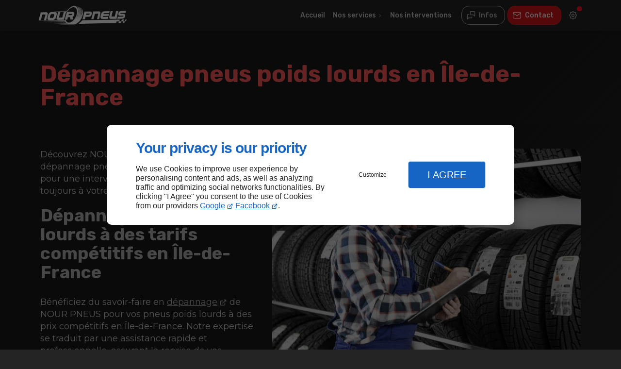

--- FILE ---
content_type: text/css
request_url: https://www.nour-pneus.com/css/styles.PAGE_NZ2APIN3YW.min.css?v=1764934555
body_size: 129
content:
#separator_BLOCK_TTMPB3V15K .my-content{height:0;border-color:#000;border-width:1px;border-style:solid none none;margin:25px 0}